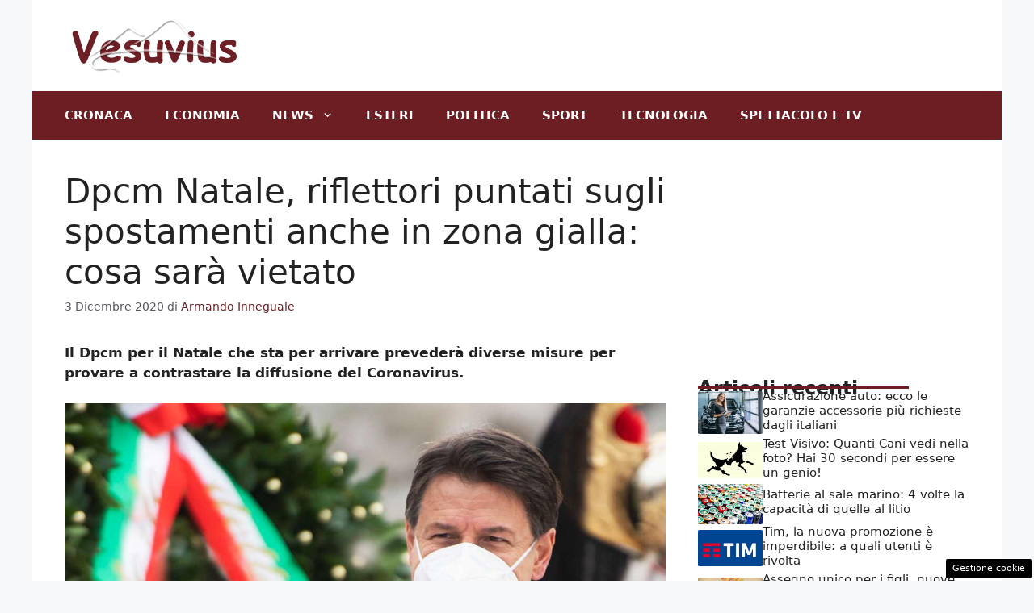

--- FILE ---
content_type: text/html; charset=UTF-8
request_url: https://www.vesuvius.it/2020/12/03/dpcm-natale-spostamenti/
body_size: 17626
content:
<!DOCTYPE html>
<html lang="it-IT">
<head>
	<meta charset="UTF-8"><link rel="preload" href="https://www.vesuvius.it/wp-content/cache/fvm/min/1756905430-css512dfaa60845aacc3a59ea37f877e08498d60deed6b1d11827fd7486d8ca8.css" as="style" media="all" />
<link rel="preload" href="https://www.vesuvius.it/wp-content/cache/fvm/min/1756905430-csse2c363c77278f7a161ee05d661c44f315b1fcc83c74e63fc54dd65e1349e7.css" as="style" media="all" />
<link rel="preload" href="https://www.vesuvius.it/wp-content/cache/fvm/min/1756905430-cssfa2fe659b3a17ba249b300954c87bbb93be9956977b64be126be190b4f16b.css" as="style" media="all" />
<link rel="preload" href="https://www.vesuvius.it/wp-content/cache/fvm/min/1756905430-css2b59992a7946d4b953dfa3a5521402f676f4688373413a307570cd4078597.css" as="style" media="all" />
<link rel="preload" href="https://www.vesuvius.it/wp-content/cache/fvm/min/1756905430-css5f5a6931347920b88a458b35b6828c3ccb2c79826ff8123a51f15cc466800.css" as="style" media="all" /><script data-cfasync="false">if(navigator.userAgent.match(/MSIE|Internet Explorer/i)||navigator.userAgent.match(/Trident\/7\..*?rv:11/i)){var href=document.location.href;if(!href.match(/[?&]iebrowser/)){if(href.indexOf("?")==-1){if(href.indexOf("#")==-1){document.location.href=href+"?iebrowser=1"}else{document.location.href=href.replace("#","?iebrowser=1#")}}else{if(href.indexOf("#")==-1){document.location.href=href+"&iebrowser=1"}else{document.location.href=href.replace("#","&iebrowser=1#")}}}}</script>
<script data-cfasync="false">class FVMLoader{constructor(e){this.triggerEvents=e,this.eventOptions={passive:!0},this.userEventListener=this.triggerListener.bind(this),this.delayedScripts={normal:[],async:[],defer:[]},this.allJQueries=[]}_addUserInteractionListener(e){this.triggerEvents.forEach(t=>window.addEventListener(t,e.userEventListener,e.eventOptions))}_removeUserInteractionListener(e){this.triggerEvents.forEach(t=>window.removeEventListener(t,e.userEventListener,e.eventOptions))}triggerListener(){this._removeUserInteractionListener(this),"loading"===document.readyState?document.addEventListener("DOMContentLoaded",this._loadEverythingNow.bind(this)):this._loadEverythingNow()}async _loadEverythingNow(){this._runAllDelayedCSS(),this._delayEventListeners(),this._delayJQueryReady(this),this._handleDocumentWrite(),this._registerAllDelayedScripts(),await this._loadScriptsFromList(this.delayedScripts.normal),await this._loadScriptsFromList(this.delayedScripts.defer),await this._loadScriptsFromList(this.delayedScripts.async),await this._triggerDOMContentLoaded(),await this._triggerWindowLoad(),window.dispatchEvent(new Event("wpr-allScriptsLoaded"))}_registerAllDelayedScripts(){document.querySelectorAll("script[type=fvmdelay]").forEach(e=>{e.hasAttribute("src")?e.hasAttribute("async")&&!1!==e.async?this.delayedScripts.async.push(e):e.hasAttribute("defer")&&!1!==e.defer||"module"===e.getAttribute("data-type")?this.delayedScripts.defer.push(e):this.delayedScripts.normal.push(e):this.delayedScripts.normal.push(e)})}_runAllDelayedCSS(){document.querySelectorAll("link[rel=fvmdelay]").forEach(e=>{e.setAttribute("rel","stylesheet")})}async _transformScript(e){return await this._requestAnimFrame(),new Promise(t=>{const n=document.createElement("script");let r;[...e.attributes].forEach(e=>{let t=e.nodeName;"type"!==t&&("data-type"===t&&(t="type",r=e.nodeValue),n.setAttribute(t,e.nodeValue))}),e.hasAttribute("src")?(n.addEventListener("load",t),n.addEventListener("error",t)):(n.text=e.text,t()),e.parentNode.replaceChild(n,e)})}async _loadScriptsFromList(e){const t=e.shift();return t?(await this._transformScript(t),this._loadScriptsFromList(e)):Promise.resolve()}_delayEventListeners(){let e={};function t(t,n){!function(t){function n(n){return e[t].eventsToRewrite.indexOf(n)>=0?"wpr-"+n:n}e[t]||(e[t]={originalFunctions:{add:t.addEventListener,remove:t.removeEventListener},eventsToRewrite:[]},t.addEventListener=function(){arguments[0]=n(arguments[0]),e[t].originalFunctions.add.apply(t,arguments)},t.removeEventListener=function(){arguments[0]=n(arguments[0]),e[t].originalFunctions.remove.apply(t,arguments)})}(t),e[t].eventsToRewrite.push(n)}function n(e,t){let n=e[t];Object.defineProperty(e,t,{get:()=>n||function(){},set(r){e["wpr"+t]=n=r}})}t(document,"DOMContentLoaded"),t(window,"DOMContentLoaded"),t(window,"load"),t(window,"pageshow"),t(document,"readystatechange"),n(document,"onreadystatechange"),n(window,"onload"),n(window,"onpageshow")}_delayJQueryReady(e){let t=window.jQuery;Object.defineProperty(window,"jQuery",{get:()=>t,set(n){if(n&&n.fn&&!e.allJQueries.includes(n)){n.fn.ready=n.fn.init.prototype.ready=function(t){e.domReadyFired?t.bind(document)(n):document.addEventListener("DOMContentLoaded2",()=>t.bind(document)(n))};const t=n.fn.on;n.fn.on=n.fn.init.prototype.on=function(){if(this[0]===window){function e(e){return e.split(" ").map(e=>"load"===e||0===e.indexOf("load.")?"wpr-jquery-load":e).join(" ")}"string"==typeof arguments[0]||arguments[0]instanceof String?arguments[0]=e(arguments[0]):"object"==typeof arguments[0]&&Object.keys(arguments[0]).forEach(t=>{delete Object.assign(arguments[0],{[e(t)]:arguments[0][t]})[t]})}return t.apply(this,arguments),this},e.allJQueries.push(n)}t=n}})}async _triggerDOMContentLoaded(){this.domReadyFired=!0,await this._requestAnimFrame(),document.dispatchEvent(new Event("DOMContentLoaded2")),await this._requestAnimFrame(),window.dispatchEvent(new Event("DOMContentLoaded2")),await this._requestAnimFrame(),document.dispatchEvent(new Event("wpr-readystatechange")),await this._requestAnimFrame(),document.wpronreadystatechange&&document.wpronreadystatechange()}async _triggerWindowLoad(){await this._requestAnimFrame(),window.dispatchEvent(new Event("wpr-load")),await this._requestAnimFrame(),window.wpronload&&window.wpronload(),await this._requestAnimFrame(),this.allJQueries.forEach(e=>e(window).trigger("wpr-jquery-load")),window.dispatchEvent(new Event("wpr-pageshow")),await this._requestAnimFrame(),window.wpronpageshow&&window.wpronpageshow()}_handleDocumentWrite(){const e=new Map;document.write=document.writeln=function(t){const n=document.currentScript,r=document.createRange(),i=n.parentElement;let a=e.get(n);void 0===a&&(a=n.nextSibling,e.set(n,a));const s=document.createDocumentFragment();r.setStart(s,0),s.appendChild(r.createContextualFragment(t)),i.insertBefore(s,a)}}async _requestAnimFrame(){return new Promise(e=>requestAnimationFrame(e))}static run(){const e=new FVMLoader(["keydown","mousemove","touchmove","touchstart","touchend","wheel"]);e._addUserInteractionListener(e)}}FVMLoader.run();</script><meta name='robots' content='index, follow, max-image-preview:large, max-snippet:-1, max-video-preview:-1' /><meta name="viewport" content="width=device-width, initial-scale=1"><title>Dpcm Natale, spostamenti vietati anche in zona gialla: i dettagli</title><meta name="description" content="Il Dpcm per il Natale che sta per arrivare prevederà diverse misure per provare a contrastare la diffusione del Coronavirus" /><link rel="canonical" href="https://www.vesuvius.it/2020/12/03/dpcm-natale-spostamenti/" /><meta property="og:locale" content="it_IT" /><meta property="og:type" content="article" /><meta property="og:title" content="Dpcm Natale, spostamenti vietati anche in zona gialla: i dettagli" /><meta property="og:description" content="Il Dpcm per il Natale che sta per arrivare prevederà diverse misure per provare a contrastare la diffusione del Coronavirus" /><meta property="og:url" content="https://www.vesuvius.it/2020/12/03/dpcm-natale-spostamenti/" /><meta property="og:site_name" content="Vesuvius.it" /><meta property="article:published_time" content="2020-12-03T07:30:39+00:00" /><meta property="article:modified_time" content="2020-12-03T07:43:28+00:00" /><meta property="og:image" content="https://www.vesuvius.it/wp-content/uploads/2020/11/Giuseppe-Conte-1.jpg" /><meta property="og:image:width" content="1280" /><meta property="og:image:height" content="720" /><meta property="og:image:type" content="image/jpeg" /><meta name="author" content="Armando Inneguale" /><meta name="twitter:card" content="summary_large_image" /><meta name="twitter:creator" content="@vesuviusit" /><meta name="twitter:site" content="@vesuviusit" /><meta name="twitter:label1" content="Scritto da" /><meta name="twitter:data1" content="Armando Inneguale" /><meta name="twitter:label2" content="Tempo di lettura stimato" /><meta name="twitter:data2" content="2 minuti" /><script type="application/ld+json" class="yoast-schema-graph">{"@context":"https://schema.org","@graph":[{"@type":"Article","@id":"https://www.vesuvius.it/2020/12/03/dpcm-natale-spostamenti/#article","isPartOf":{"@id":"https://www.vesuvius.it/2020/12/03/dpcm-natale-spostamenti/"},"author":{"name":"Armando Inneguale","@id":"https://www.vesuvius.it/#/schema/person/44fc42ca28c6f885ce3bf875cfa15317"},"headline":"Dpcm Natale, riflettori puntati sugli spostamenti anche in zona gialla: cosa sarà vietato","datePublished":"2020-12-03T07:30:39+00:00","dateModified":"2020-12-03T07:43:28+00:00","mainEntityOfPage":{"@id":"https://www.vesuvius.it/2020/12/03/dpcm-natale-spostamenti/"},"wordCount":352,"publisher":{"@id":"https://www.vesuvius.it/#organization"},"image":{"@id":"https://www.vesuvius.it/2020/12/03/dpcm-natale-spostamenti/#primaryimage"},"thumbnailUrl":"https://www.vesuvius.it/wp-content/uploads/2020/11/Giuseppe-Conte-1.jpg","keywords":["natale"],"articleSection":["Cronaca","Primo Piano"],"inLanguage":"it-IT"},{"@type":"WebPage","@id":"https://www.vesuvius.it/2020/12/03/dpcm-natale-spostamenti/","url":"https://www.vesuvius.it/2020/12/03/dpcm-natale-spostamenti/","name":"Dpcm Natale, spostamenti vietati anche in zona gialla: i dettagli","isPartOf":{"@id":"https://www.vesuvius.it/#website"},"primaryImageOfPage":{"@id":"https://www.vesuvius.it/2020/12/03/dpcm-natale-spostamenti/#primaryimage"},"image":{"@id":"https://www.vesuvius.it/2020/12/03/dpcm-natale-spostamenti/#primaryimage"},"thumbnailUrl":"https://www.vesuvius.it/wp-content/uploads/2020/11/Giuseppe-Conte-1.jpg","datePublished":"2020-12-03T07:30:39+00:00","dateModified":"2020-12-03T07:43:28+00:00","description":"Il Dpcm per il Natale che sta per arrivare prevederà diverse misure per provare a contrastare la diffusione del Coronavirus","inLanguage":"it-IT","potentialAction":[{"@type":"ReadAction","target":["https://www.vesuvius.it/2020/12/03/dpcm-natale-spostamenti/"]}]},{"@type":"ImageObject","inLanguage":"it-IT","@id":"https://www.vesuvius.it/2020/12/03/dpcm-natale-spostamenti/#primaryimage","url":"https://www.vesuvius.it/wp-content/uploads/2020/11/Giuseppe-Conte-1.jpg","contentUrl":"https://www.vesuvius.it/wp-content/uploads/2020/11/Giuseppe-Conte-1.jpg","width":1280,"height":720,"caption":"Le parole del premier (Twitter Giuseppe Conte)"},{"@type":"WebSite","@id":"https://www.vesuvius.it/#website","url":"https://www.vesuvius.it/","name":"Vesuvius.it","description":"News da tutto il mondo guardando il Vesuvio","publisher":{"@id":"https://www.vesuvius.it/#organization"},"potentialAction":[{"@type":"SearchAction","target":{"@type":"EntryPoint","urlTemplate":"https://www.vesuvius.it/?s={search_term_string}"},"query-input":{"@type":"PropertyValueSpecification","valueRequired":true,"valueName":"search_term_string"}}],"inLanguage":"it-IT"},{"@type":"Organization","@id":"https://www.vesuvius.it/#organization","name":"Vesuvius.it","url":"https://www.vesuvius.it/","logo":{"@type":"ImageObject","inLanguage":"it-IT","@id":"https://www.vesuvius.it/#/schema/logo/image/","url":"http://www.vesuvius.it/wp-content/uploads/2020/08/vesuviusamp.png","contentUrl":"http://www.vesuvius.it/wp-content/uploads/2020/08/vesuviusamp.png","width":640,"height":136,"caption":"Vesuvius.it"},"image":{"@id":"https://www.vesuvius.it/#/schema/logo/image/"},"sameAs":["https://x.com/vesuviusit"]},{"@type":"Person","@id":"https://www.vesuvius.it/#/schema/person/44fc42ca28c6f885ce3bf875cfa15317","name":"Armando Inneguale","image":{"@type":"ImageObject","inLanguage":"it-IT","@id":"https://www.vesuvius.it/#/schema/person/image/","url":"https://secure.gravatar.com/avatar/e0c23bb55038467eff24cfe3a7d3db575abac83d33665de77db30c6c4a5ab7c0?s=96&d=mm&r=g","contentUrl":"https://secure.gravatar.com/avatar/e0c23bb55038467eff24cfe3a7d3db575abac83d33665de77db30c6c4a5ab7c0?s=96&d=mm&r=g","caption":"Armando Inneguale"},"url":"https://www.vesuvius.it/author/armando-inneguale/"}]}</script><link rel="alternate" type="application/rss+xml" title="Vesuvius.it &raquo; Feed" href="https://www.vesuvius.it/feed/" /><link rel="alternate" type="application/rss+xml" title="Vesuvius.it &raquo; Feed dei commenti" href="https://www.vesuvius.it/comments/feed/" /><link rel="alternate" type="application/rss+xml" title="Vesuvius.it &raquo; Dpcm Natale, riflettori puntati sugli spostamenti anche in zona gialla: cosa sarà vietato Feed dei commenti" href="https://www.vesuvius.it/2020/12/03/dpcm-natale-spostamenti/feed/" />
	
	<style media="all">img:is([sizes="auto" i],[sizes^="auto," i]){contain-intrinsic-size:3000px 1500px}</style>
	
	
	
	
	
	
	
	
	
	
	
	
	
	
	
	
	
	
	
	
	
	
	
	
	
	
	


<link rel="amphtml" href="https://www.vesuvius.it/2020/12/03/dpcm-natale-spostamenti/amp/" />



<link rel='stylesheet' id='wp-block-library-css' href='https://www.vesuvius.it/wp-content/cache/fvm/min/1756905430-css512dfaa60845aacc3a59ea37f877e08498d60deed6b1d11827fd7486d8ca8.css' media='all' />
<style id='classic-theme-styles-inline-css' media="all">/*! This file is auto-generated */
.wp-block-button__link{color:#fff;background-color:#32373c;border-radius:9999px;box-shadow:none;text-decoration:none;padding:calc(.667em + 2px) calc(1.333em + 2px);font-size:1.125em}.wp-block-file__button{background:#32373c;color:#fff;text-decoration:none}</style>
<style id='global-styles-inline-css' media="all">:root{--wp--preset--aspect-ratio--square:1;--wp--preset--aspect-ratio--4-3:4/3;--wp--preset--aspect-ratio--3-4:3/4;--wp--preset--aspect-ratio--3-2:3/2;--wp--preset--aspect-ratio--2-3:2/3;--wp--preset--aspect-ratio--16-9:16/9;--wp--preset--aspect-ratio--9-16:9/16;--wp--preset--color--black:#000000;--wp--preset--color--cyan-bluish-gray:#abb8c3;--wp--preset--color--white:#ffffff;--wp--preset--color--pale-pink:#f78da7;--wp--preset--color--vivid-red:#cf2e2e;--wp--preset--color--luminous-vivid-orange:#ff6900;--wp--preset--color--luminous-vivid-amber:#fcb900;--wp--preset--color--light-green-cyan:#7bdcb5;--wp--preset--color--vivid-green-cyan:#00d084;--wp--preset--color--pale-cyan-blue:#8ed1fc;--wp--preset--color--vivid-cyan-blue:#0693e3;--wp--preset--color--vivid-purple:#9b51e0;--wp--preset--color--contrast:var(--contrast);--wp--preset--color--contrast-2:var(--contrast-2);--wp--preset--color--contrast-3:var(--contrast-3);--wp--preset--color--base:var(--base);--wp--preset--color--base-2:var(--base-2);--wp--preset--color--base-3:var(--base-3);--wp--preset--color--accent:var(--accent);--wp--preset--gradient--vivid-cyan-blue-to-vivid-purple:linear-gradient(135deg,rgba(6,147,227,1) 0%,rgb(155,81,224) 100%);--wp--preset--gradient--light-green-cyan-to-vivid-green-cyan:linear-gradient(135deg,rgb(122,220,180) 0%,rgb(0,208,130) 100%);--wp--preset--gradient--luminous-vivid-amber-to-luminous-vivid-orange:linear-gradient(135deg,rgba(252,185,0,1) 0%,rgba(255,105,0,1) 100%);--wp--preset--gradient--luminous-vivid-orange-to-vivid-red:linear-gradient(135deg,rgba(255,105,0,1) 0%,rgb(207,46,46) 100%);--wp--preset--gradient--very-light-gray-to-cyan-bluish-gray:linear-gradient(135deg,rgb(238,238,238) 0%,rgb(169,184,195) 100%);--wp--preset--gradient--cool-to-warm-spectrum:linear-gradient(135deg,rgb(74,234,220) 0%,rgb(151,120,209) 20%,rgb(207,42,186) 40%,rgb(238,44,130) 60%,rgb(251,105,98) 80%,rgb(254,248,76) 100%);--wp--preset--gradient--blush-light-purple:linear-gradient(135deg,rgb(255,206,236) 0%,rgb(152,150,240) 100%);--wp--preset--gradient--blush-bordeaux:linear-gradient(135deg,rgb(254,205,165) 0%,rgb(254,45,45) 50%,rgb(107,0,62) 100%);--wp--preset--gradient--luminous-dusk:linear-gradient(135deg,rgb(255,203,112) 0%,rgb(199,81,192) 50%,rgb(65,88,208) 100%);--wp--preset--gradient--pale-ocean:linear-gradient(135deg,rgb(255,245,203) 0%,rgb(182,227,212) 50%,rgb(51,167,181) 100%);--wp--preset--gradient--electric-grass:linear-gradient(135deg,rgb(202,248,128) 0%,rgb(113,206,126) 100%);--wp--preset--gradient--midnight:linear-gradient(135deg,rgb(2,3,129) 0%,rgb(40,116,252) 100%);--wp--preset--font-size--small:13px;--wp--preset--font-size--medium:20px;--wp--preset--font-size--large:36px;--wp--preset--font-size--x-large:42px;--wp--preset--spacing--20:0.44rem;--wp--preset--spacing--30:0.67rem;--wp--preset--spacing--40:1rem;--wp--preset--spacing--50:1.5rem;--wp--preset--spacing--60:2.25rem;--wp--preset--spacing--70:3.38rem;--wp--preset--spacing--80:5.06rem;--wp--preset--shadow--natural:6px 6px 9px rgba(0, 0, 0, 0.2);--wp--preset--shadow--deep:12px 12px 50px rgba(0, 0, 0, 0.4);--wp--preset--shadow--sharp:6px 6px 0px rgba(0, 0, 0, 0.2);--wp--preset--shadow--outlined:6px 6px 0px -3px rgba(255, 255, 255, 1), 6px 6px rgba(0, 0, 0, 1);--wp--preset--shadow--crisp:6px 6px 0px rgba(0, 0, 0, 1)}:where(.is-layout-flex){gap:.5em}:where(.is-layout-grid){gap:.5em}body .is-layout-flex{display:flex}.is-layout-flex{flex-wrap:wrap;align-items:center}.is-layout-flex>:is(*,div){margin:0}body .is-layout-grid{display:grid}.is-layout-grid>:is(*,div){margin:0}:where(.wp-block-columns.is-layout-flex){gap:2em}:where(.wp-block-columns.is-layout-grid){gap:2em}:where(.wp-block-post-template.is-layout-flex){gap:1.25em}:where(.wp-block-post-template.is-layout-grid){gap:1.25em}.has-black-color{color:var(--wp--preset--color--black)!important}.has-cyan-bluish-gray-color{color:var(--wp--preset--color--cyan-bluish-gray)!important}.has-white-color{color:var(--wp--preset--color--white)!important}.has-pale-pink-color{color:var(--wp--preset--color--pale-pink)!important}.has-vivid-red-color{color:var(--wp--preset--color--vivid-red)!important}.has-luminous-vivid-orange-color{color:var(--wp--preset--color--luminous-vivid-orange)!important}.has-luminous-vivid-amber-color{color:var(--wp--preset--color--luminous-vivid-amber)!important}.has-light-green-cyan-color{color:var(--wp--preset--color--light-green-cyan)!important}.has-vivid-green-cyan-color{color:var(--wp--preset--color--vivid-green-cyan)!important}.has-pale-cyan-blue-color{color:var(--wp--preset--color--pale-cyan-blue)!important}.has-vivid-cyan-blue-color{color:var(--wp--preset--color--vivid-cyan-blue)!important}.has-vivid-purple-color{color:var(--wp--preset--color--vivid-purple)!important}.has-black-background-color{background-color:var(--wp--preset--color--black)!important}.has-cyan-bluish-gray-background-color{background-color:var(--wp--preset--color--cyan-bluish-gray)!important}.has-white-background-color{background-color:var(--wp--preset--color--white)!important}.has-pale-pink-background-color{background-color:var(--wp--preset--color--pale-pink)!important}.has-vivid-red-background-color{background-color:var(--wp--preset--color--vivid-red)!important}.has-luminous-vivid-orange-background-color{background-color:var(--wp--preset--color--luminous-vivid-orange)!important}.has-luminous-vivid-amber-background-color{background-color:var(--wp--preset--color--luminous-vivid-amber)!important}.has-light-green-cyan-background-color{background-color:var(--wp--preset--color--light-green-cyan)!important}.has-vivid-green-cyan-background-color{background-color:var(--wp--preset--color--vivid-green-cyan)!important}.has-pale-cyan-blue-background-color{background-color:var(--wp--preset--color--pale-cyan-blue)!important}.has-vivid-cyan-blue-background-color{background-color:var(--wp--preset--color--vivid-cyan-blue)!important}.has-vivid-purple-background-color{background-color:var(--wp--preset--color--vivid-purple)!important}.has-black-border-color{border-color:var(--wp--preset--color--black)!important}.has-cyan-bluish-gray-border-color{border-color:var(--wp--preset--color--cyan-bluish-gray)!important}.has-white-border-color{border-color:var(--wp--preset--color--white)!important}.has-pale-pink-border-color{border-color:var(--wp--preset--color--pale-pink)!important}.has-vivid-red-border-color{border-color:var(--wp--preset--color--vivid-red)!important}.has-luminous-vivid-orange-border-color{border-color:var(--wp--preset--color--luminous-vivid-orange)!important}.has-luminous-vivid-amber-border-color{border-color:var(--wp--preset--color--luminous-vivid-amber)!important}.has-light-green-cyan-border-color{border-color:var(--wp--preset--color--light-green-cyan)!important}.has-vivid-green-cyan-border-color{border-color:var(--wp--preset--color--vivid-green-cyan)!important}.has-pale-cyan-blue-border-color{border-color:var(--wp--preset--color--pale-cyan-blue)!important}.has-vivid-cyan-blue-border-color{border-color:var(--wp--preset--color--vivid-cyan-blue)!important}.has-vivid-purple-border-color{border-color:var(--wp--preset--color--vivid-purple)!important}.has-vivid-cyan-blue-to-vivid-purple-gradient-background{background:var(--wp--preset--gradient--vivid-cyan-blue-to-vivid-purple)!important}.has-light-green-cyan-to-vivid-green-cyan-gradient-background{background:var(--wp--preset--gradient--light-green-cyan-to-vivid-green-cyan)!important}.has-luminous-vivid-amber-to-luminous-vivid-orange-gradient-background{background:var(--wp--preset--gradient--luminous-vivid-amber-to-luminous-vivid-orange)!important}.has-luminous-vivid-orange-to-vivid-red-gradient-background{background:var(--wp--preset--gradient--luminous-vivid-orange-to-vivid-red)!important}.has-very-light-gray-to-cyan-bluish-gray-gradient-background{background:var(--wp--preset--gradient--very-light-gray-to-cyan-bluish-gray)!important}.has-cool-to-warm-spectrum-gradient-background{background:var(--wp--preset--gradient--cool-to-warm-spectrum)!important}.has-blush-light-purple-gradient-background{background:var(--wp--preset--gradient--blush-light-purple)!important}.has-blush-bordeaux-gradient-background{background:var(--wp--preset--gradient--blush-bordeaux)!important}.has-luminous-dusk-gradient-background{background:var(--wp--preset--gradient--luminous-dusk)!important}.has-pale-ocean-gradient-background{background:var(--wp--preset--gradient--pale-ocean)!important}.has-electric-grass-gradient-background{background:var(--wp--preset--gradient--electric-grass)!important}.has-midnight-gradient-background{background:var(--wp--preset--gradient--midnight)!important}.has-small-font-size{font-size:var(--wp--preset--font-size--small)!important}.has-medium-font-size{font-size:var(--wp--preset--font-size--medium)!important}.has-large-font-size{font-size:var(--wp--preset--font-size--large)!important}.has-x-large-font-size{font-size:var(--wp--preset--font-size--x-large)!important}:where(.wp-block-post-template.is-layout-flex){gap:1.25em}:where(.wp-block-post-template.is-layout-grid){gap:1.25em}:where(.wp-block-columns.is-layout-flex){gap:2em}:where(.wp-block-columns.is-layout-grid){gap:2em}:root :where(.wp-block-pullquote){font-size:1.5em;line-height:1.6}</style>
<link rel='stylesheet' id='adser-css' href='https://www.vesuvius.it/wp-content/cache/fvm/min/1756905430-csse2c363c77278f7a161ee05d661c44f315b1fcc83c74e63fc54dd65e1349e7.css' media='all' />
<link rel='stylesheet' id='dadaPushly-css' href='https://www.vesuvius.it/wp-content/cache/fvm/min/1756905430-cssfa2fe659b3a17ba249b300954c87bbb93be9956977b64be126be190b4f16b.css' media='all' />
<link rel='stylesheet' id='generate-comments-css' href='https://www.vesuvius.it/wp-content/cache/fvm/min/1756905430-css2b59992a7946d4b953dfa3a5521402f676f4688373413a307570cd4078597.css' media='all' />
<link rel='stylesheet' id='generate-style-css' href='https://www.vesuvius.it/wp-content/cache/fvm/min/1756905430-css5f5a6931347920b88a458b35b6828c3ccb2c79826ff8123a51f15cc466800.css' media='all' />
<style id='generate-style-inline-css' media="all">body{background-color:var(--base-2);color:var(--contrast)}a{color:var(--accent)}a:hover,a:focus{text-decoration:underline}.entry-title a,.site-branding a,a.button,.wp-block-button__link,.main-navigation a{text-decoration:none}a:hover,a:focus,a:active{color:var(--contrast)}.wp-block-group__inner-container{max-width:1200px;margin-left:auto;margin-right:auto}.site-header .header-image{width:220px}:root{--contrast:#222222;--contrast-2:#575760;--contrast-3:#b2b2be;--base:#f0f0f0;--base-2:#f7f8f9;--base-3:#ffffff;--accent:#6c1e23}:root .has-contrast-color{color:var(--contrast)}:root .has-contrast-background-color{background-color:var(--contrast)}:root .has-contrast-2-color{color:var(--contrast-2)}:root .has-contrast-2-background-color{background-color:var(--contrast-2)}:root .has-contrast-3-color{color:var(--contrast-3)}:root .has-contrast-3-background-color{background-color:var(--contrast-3)}:root .has-base-color{color:var(--base)}:root .has-base-background-color{background-color:var(--base)}:root .has-base-2-color{color:var(--base-2)}:root .has-base-2-background-color{background-color:var(--base-2)}:root .has-base-3-color{color:var(--base-3)}:root .has-base-3-background-color{background-color:var(--base-3)}:root .has-accent-color{color:var(--accent)}:root .has-accent-background-color{background-color:var(--accent)}.main-navigation a,.main-navigation .menu-toggle,.main-navigation .menu-bar-items{font-weight:700;text-transform:uppercase}.top-bar{background-color:#636363;color:#fff}.top-bar a{color:#fff}.top-bar a:hover{color:#303030}.site-header{background-color:var(--base-3)}.main-title a,.main-title a:hover{color:var(--contrast)}.site-description{color:var(--contrast-2)}.main-navigation,.main-navigation ul ul{background-color:var(--accent)}.main-navigation .main-nav ul li a,.main-navigation .menu-toggle,.main-navigation .menu-bar-items{color:var(--base-3)}.main-navigation .main-nav ul li:not([class*="current-menu-"]):hover>a,.main-navigation .main-nav ul li:not([class*="current-menu-"]):focus>a,.main-navigation .main-nav ul li.sfHover:not([class*="current-menu-"])>a,.main-navigation .menu-bar-item:hover>a,.main-navigation .menu-bar-item.sfHover>a{color:var(--base-3)}button.menu-toggle:hover,button.menu-toggle:focus{color:var(--base-3)}.main-navigation .main-nav ul li[class*="current-menu-"]>a{color:var(--base-3)}.navigation-search input[type="search"],.navigation-search input[type="search"]:active,.navigation-search input[type="search"]:focus,.main-navigation .main-nav ul li.search-item.active>a,.main-navigation .menu-bar-items .search-item.active>a{color:var(--base-3)}.main-navigation ul ul{background-color:var(--base)}.separate-containers .inside-article,.separate-containers .comments-area,.separate-containers .page-header,.one-container .container,.separate-containers .paging-navigation,.inside-page-header{background-color:var(--base-3)}.entry-title a{color:var(--contrast)}.entry-title a:hover{color:var(--contrast-2)}.entry-meta{color:var(--contrast-2)}.sidebar .widget{background-color:var(--base-3)}.footer-widgets{background-color:var(--base-3)}.site-info{color:var(--base-3);background-color:var(--contrast)}.site-info a{color:var(--base-3)}.site-info a:hover{color:var(--base-3)}.footer-bar .widget_nav_menu .current-menu-item a{color:var(--base-3)}input[type="text"],input[type="email"],input[type="url"],input[type="password"],input[type="search"],input[type="tel"],input[type="number"],textarea,select{color:var(--contrast);background-color:var(--base-2);border-color:var(--base)}input[type="text"]:focus,input[type="email"]:focus,input[type="url"]:focus,input[type="password"]:focus,input[type="search"]:focus,input[type="tel"]:focus,input[type="number"]:focus,textarea:focus,select:focus{color:var(--contrast);background-color:var(--base-2);border-color:var(--contrast-3)}button,html input[type="button"],input[type="reset"],input[type="submit"],a.button,a.wp-block-button__link:not(.has-background){color:#fff;background-color:#55555e}button:hover,html input[type="button"]:hover,input[type="reset"]:hover,input[type="submit"]:hover,a.button:hover,button:focus,html input[type="button"]:focus,input[type="reset"]:focus,input[type="submit"]:focus,a.button:focus,a.wp-block-button__link:not(.has-background):active,a.wp-block-button__link:not(.has-background):focus,a.wp-block-button__link:not(.has-background):hover{color:#fff;background-color:#3f4047}a.generate-back-to-top{background-color:rgba(0,0,0,.4);color:#fff}a.generate-back-to-top:hover,a.generate-back-to-top:focus{background-color:rgba(0,0,0,.6);color:#fff}:root{--gp-search-modal-bg-color:var(--base-3);--gp-search-modal-text-color:var(--contrast);--gp-search-modal-overlay-bg-color:rgba(0,0,0,0.2)}@media (max-width:768px){.main-navigation .menu-bar-item:hover>a,.main-navigation .menu-bar-item.sfHover>a{background:none;color:var(--base-3)}}.nav-below-header .main-navigation .inside-navigation.grid-container,.nav-above-header .main-navigation .inside-navigation.grid-container{padding:0 20px 0 20px}.site-main .wp-block-group__inner-container{padding:40px}.separate-containers .paging-navigation{padding-top:20px;padding-bottom:20px}.entry-content .alignwide,body:not(.no-sidebar) .entry-content .alignfull{margin-left:-40px;width:calc(100% + 80px);max-width:calc(100% + 80px)}.rtl .menu-item-has-children .dropdown-menu-toggle{padding-left:20px}.rtl .main-navigation .main-nav ul li.menu-item-has-children>a{padding-right:20px}@media (max-width:768px){.separate-containers .inside-article,.separate-containers .comments-area,.separate-containers .page-header,.separate-containers .paging-navigation,.one-container .site-content,.inside-page-header{padding:30px}.site-main .wp-block-group__inner-container{padding:30px}.inside-top-bar{padding-right:30px;padding-left:30px}.inside-header{padding-right:30px;padding-left:30px}.widget-area .widget{padding-top:30px;padding-right:30px;padding-bottom:30px;padding-left:30px}.footer-widgets-container{padding-top:30px;padding-right:30px;padding-bottom:30px;padding-left:30px}.inside-site-info{padding-right:30px;padding-left:30px}.entry-content .alignwide,body:not(.no-sidebar) .entry-content .alignfull{margin-left:-30px;width:calc(100% + 60px);max-width:calc(100% + 60px)}.one-container .site-main .paging-navigation{margin-bottom:20px}}.is-right-sidebar{width:30%}.is-left-sidebar{width:30%}.site-content .content-area{width:70%}@media (max-width:768px){.main-navigation .menu-toggle,.sidebar-nav-mobile:not(#sticky-placeholder){display:block}.main-navigation ul,.gen-sidebar-nav,.main-navigation:not(.slideout-navigation):not(.toggled) .main-nav>ul,.has-inline-mobile-toggle #site-navigation .inside-navigation>*:not(.navigation-search):not(.main-nav){display:none}.nav-align-right .inside-navigation,.nav-align-center .inside-navigation{justify-content:space-between}}.dynamic-author-image-rounded{border-radius:100%}.dynamic-featured-image,.dynamic-author-image{vertical-align:middle}.one-container.blog .dynamic-content-template:not(:last-child),.one-container.archive .dynamic-content-template:not(:last-child){padding-bottom:0}.dynamic-entry-excerpt>p:last-child{margin-bottom:0}</style>
<style id='generateblocks-inline-css' media="all">.gb-container.gb-tabs__item:not(.gb-tabs__item-open){display:none}.gb-container-d0a86651{display:flex;flex-wrap:wrap;align-items:center;column-gap:20px;row-gap:20px;color:var(--contrast)}.gb-container-d0a86651 a{color:var(--contrast)}.gb-container-d0a86651 a:hover{color:var(--contrast)}.gb-container-bcbc46ac{flex-basis:calc(100% - 75px);text-align:center;border-top:3px solid var(--accent)}.gb-container-e9bed0be{flex-basis:100%}.gb-container-03919c55{height:100%;display:flex;align-items:center;column-gap:20px}.gb-grid-wrapper>.gb-grid-column-03919c55{width:100%}.gb-container-3ff058ae{flex-shrink:0;flex-basis:80px}.gb-container-c551a107{flex-shrink:1}h4.gb-headline-9e06b5e3{flex-basis:100%;margin-bottom:-20px}h3.gb-headline-040f2ffe{font-size:15px;margin-bottom:5px}.gb-grid-wrapper-b3929361{display:flex;flex-wrap:wrap;row-gap:20px}.gb-grid-wrapper-b3929361>.gb-grid-column{box-sizing:border-box}.gb-image-95849c3e{border-radius:3%;width:100%;object-fit:cover;vertical-align:middle}@media (max-width:1024px){.gb-grid-wrapper-b3929361{margin-left:-20px}.gb-grid-wrapper-b3929361>.gb-grid-column{padding-left:20px}}@media (max-width:767px){.gb-container-d0a86651{text-align:center;padding-top:40px}.gb-container-bcbc46ac{width:100%}.gb-grid-wrapper>.gb-grid-column-bcbc46ac{width:100%}.gb-container-3ff058ae{width:50%;text-align:center}.gb-grid-wrapper>.gb-grid-column-3ff058ae{width:50%}.gb-container-c551a107{width:50%;text-align:left}.gb-grid-wrapper>.gb-grid-column-c551a107{width:50%}h4.gb-headline-9e06b5e3{text-align:left}h3.gb-headline-040f2ffe{text-align:left}}:root{--gb-container-width:1200px}.gb-container .wp-block-image img{vertical-align:middle}.gb-grid-wrapper .wp-block-image{margin-bottom:0}.gb-highlight{background:none}.gb-shape{line-height:0}.gb-container-link{position:absolute;top:0;right:0;bottom:0;left:0;z-index:99}</style>
<script src="https://www.vesuvius.it/wp-includes/js/jquery/jquery.min.js?ver=3.7.1" id="jquery-core-js"></script>
<script src="https://www.vesuvius.it/wp-includes/js/jquery/jquery-migrate.min.js?ver=3.4.1" id="jquery-migrate-js"></script>





<script>var adser = {"pagetype":"article","category":["Cronaca","Primo Piano"],"category_iab":["",""],"hot":false,"cmp":"clickio","cmp_params":"\/\/clickiocmp.com\/t\/consent_235135.js"}</script>



<script defer src="https://www.googletagmanager.com/gtag/js?id=G-8Q4KHJNH6E"></script>
<script>
    window.dataLayer = window.dataLayer || [];
    function gtag(){dataLayer.push(arguments);}
    gtag('js', new Date());
    gtag('config', 'G-8Q4KHJNH6E');
</script>
<style media="all">#tca-sticky{display:none}@media only screen and (max-width:600px){BODY{margin-top:100px!important}#tca-sticky{display:flex}}</style>

<link rel="icon" href="https://www.vesuvius.it/wp-content/uploads/2020/08/faviconvesuvius.png" sizes="192x192" />


</head>

<body class="wp-singular post-template-default single single-post postid-44738 single-format-standard wp-custom-logo wp-embed-responsive wp-theme-generatepress post-image-above-header post-image-aligned-center right-sidebar nav-below-header one-container header-aligned-left dropdown-hover" itemtype="https://schema.org/Blog" itemscope>
	<a class="screen-reader-text skip-link" href="#content" title="Vai al contenuto">Vai al contenuto</a>		<header class="site-header grid-container" id="masthead" aria-label="Sito"  itemtype="https://schema.org/WPHeader" itemscope>
			<div class="inside-header grid-container">
				<div class="site-logo">
					<a href="https://www.vesuvius.it/" rel="home">
						<img  class="header-image is-logo-image" alt="Vesuvius.it" src="https://www.vesuvius.it/wp-content/uploads/2020/08/vesuvius-min.png" width="744" height="246" />
					</a>
				</div>			</div>
		</header>
				<nav class="main-navigation grid-container sub-menu-right" id="site-navigation" aria-label="Principale"  itemtype="https://schema.org/SiteNavigationElement" itemscope>
			<div class="inside-navigation grid-container">
								<button class="menu-toggle" aria-controls="primary-menu" aria-expanded="false">
					<span class="gp-icon icon-menu-bars"><svg viewBox="0 0 512 512" aria-hidden="true" xmlns="http://www.w3.org/2000/svg" width="1em" height="1em"><path d="M0 96c0-13.255 10.745-24 24-24h464c13.255 0 24 10.745 24 24s-10.745 24-24 24H24c-13.255 0-24-10.745-24-24zm0 160c0-13.255 10.745-24 24-24h464c13.255 0 24 10.745 24 24s-10.745 24-24 24H24c-13.255 0-24-10.745-24-24zm0 160c0-13.255 10.745-24 24-24h464c13.255 0 24 10.745 24 24s-10.745 24-24 24H24c-13.255 0-24-10.745-24-24z" /></svg><svg viewBox="0 0 512 512" aria-hidden="true" xmlns="http://www.w3.org/2000/svg" width="1em" height="1em"><path d="M71.029 71.029c9.373-9.372 24.569-9.372 33.942 0L256 222.059l151.029-151.03c9.373-9.372 24.569-9.372 33.942 0 9.372 9.373 9.372 24.569 0 33.942L289.941 256l151.03 151.029c9.372 9.373 9.372 24.569 0 33.942-9.373 9.372-24.569 9.372-33.942 0L256 289.941l-151.029 151.03c-9.373 9.372-24.569 9.372-33.942 0-9.372-9.373-9.372-24.569 0-33.942L222.059 256 71.029 104.971c-9.372-9.373-9.372-24.569 0-33.942z" /></svg></span><span class="mobile-menu">Menu</span>				</button>
				<div id="primary-menu" class="main-nav"><ul id="menu-home" class="menu sf-menu"><li id="menu-item-32687" class="menu-item menu-item-type-taxonomy menu-item-object-category current-post-ancestor current-menu-parent current-post-parent menu-item-32687"><a href="https://www.vesuvius.it/cronaca/">Cronaca</a></li>
<li id="menu-item-52175" class="menu-item menu-item-type-taxonomy menu-item-object-category menu-item-52175"><a href="https://www.vesuvius.it/economia/">Economia</a></li>
<li id="menu-item-38097" class="menu-item menu-item-type-taxonomy menu-item-object-category menu-item-has-children menu-item-38097"><a href="https://www.vesuvius.it/news/">News<span role="presentation" class="dropdown-menu-toggle"><span class="gp-icon icon-arrow"><svg viewBox="0 0 330 512" aria-hidden="true" xmlns="http://www.w3.org/2000/svg" width="1em" height="1em"><path d="M305.913 197.085c0 2.266-1.133 4.815-2.833 6.514L171.087 335.593c-1.7 1.7-4.249 2.832-6.515 2.832s-4.815-1.133-6.515-2.832L26.064 203.599c-1.7-1.7-2.832-4.248-2.832-6.514s1.132-4.816 2.832-6.515l14.162-14.163c1.7-1.699 3.966-2.832 6.515-2.832 2.266 0 4.815 1.133 6.515 2.832l111.316 111.317 111.316-111.317c1.7-1.699 4.249-2.832 6.515-2.832s4.815 1.133 6.515 2.832l14.162 14.163c1.7 1.7 2.833 4.249 2.833 6.515z" /></svg></span></span></a>
<ul class="sub-menu">
	<li id="menu-item-38095" class="menu-item menu-item-type-taxonomy menu-item-object-category menu-item-38095"><a href="https://www.vesuvius.it/news/lotterie-e-giochi/">Lotterie e Giochi</a></li>
</ul>
</li>
<li id="menu-item-38098" class="menu-item menu-item-type-taxonomy menu-item-object-category menu-item-38098"><a href="https://www.vesuvius.it/esteri/">Esteri</a></li>
<li id="menu-item-32690" class="menu-item menu-item-type-taxonomy menu-item-object-category menu-item-32690"><a href="https://www.vesuvius.it/politica/">Politica</a></li>
<li id="menu-item-32693" class="menu-item menu-item-type-taxonomy menu-item-object-category menu-item-32693"><a href="https://www.vesuvius.it/sport/">Sport</a></li>
<li id="menu-item-38096" class="menu-item menu-item-type-taxonomy menu-item-object-category menu-item-38096"><a href="https://www.vesuvius.it/tecnologia/">Tecnologia</a></li>
<li id="menu-item-52174" class="menu-item menu-item-type-taxonomy menu-item-object-category menu-item-52174"><a href="https://www.vesuvius.it/spettacolo-e-tv/">Spettacolo e TV</a></li>
</ul></div>			</div>
		</nav>
		
	<div class="site grid-container container hfeed" id="page">
				<div class="site-content" id="content">
			
	<div class="content-area" id="primary">
		<main class="site-main" id="main">
			
<article id="post-44738" class="post-44738 post type-post status-publish format-standard has-post-thumbnail hentry category-cronaca category-primo-piano tag-natale" itemtype="https://schema.org/CreativeWork" itemscope>
	<div class="inside-article">
					<header class="entry-header">
				<h1 class="entry-title" itemprop="headline">Dpcm Natale, riflettori puntati sugli spostamenti anche in zona gialla: cosa sarà vietato</h1>		<div class="entry-meta">
			<span class="posted-on"><time class="entry-date published" datetime="2020-12-03T08:30:39+01:00" itemprop="datePublished">3 Dicembre 2020</time></span> <span class="byline">di <span class="author vcard" itemprop="author" itemtype="https://schema.org/Person" itemscope><a class="url fn n" href="https://www.vesuvius.it/author/armando-inneguale/" title="Visualizza tutti gli articoli di Armando Inneguale" rel="author" itemprop="url"><span class="author-name" itemprop="name">Armando Inneguale</span></a></span></span> 		</div>
					</header>
			
		<div class="entry-content" itemprop="text">
			<p><strong>Il Dpcm per il Natale che sta per arrivare prevederà diverse misure per provare a contrastare la diffusione del Coronavirus.</strong></p>
<figure id="attachment_44061" aria-describedby="caption-attachment-44061" style="width: 1270px" class="wp-caption aligncenter"><img fetchpriority="high" decoding="async" class="wp-image-44061 size-full" src="https://www.vesuvius.it/wp-content/uploads/2020/11/Giuseppe-Conte-1.jpg" alt="Dpcm Natale" width="1280" height="720" srcset="https://www.vesuvius.it/wp-content/uploads/2020/11/Giuseppe-Conte-1.jpg 1280w, https://www.vesuvius.it/wp-content/uploads/2020/11/Giuseppe-Conte-1-300x169.jpg 300w, https://www.vesuvius.it/wp-content/uploads/2020/11/Giuseppe-Conte-1-900x506.jpg 900w, https://www.vesuvius.it/wp-content/uploads/2020/11/Giuseppe-Conte-1-768x432.jpg 768w, https://www.vesuvius.it/wp-content/uploads/2020/11/Giuseppe-Conte-1-696x392.jpg 696w, https://www.vesuvius.it/wp-content/uploads/2020/11/Giuseppe-Conte-1-1068x601.jpg 1068w, https://www.vesuvius.it/wp-content/uploads/2020/11/Giuseppe-Conte-1-747x420.jpg 747w" sizes="(max-width: 1280px) 100vw, 1280px" /><figcaption id="caption-attachment-44061" class="wp-caption-text">Tutte le regole previste dal nuovo dpcm (Twitter Giuseppe Conte)</figcaption></figure>
<div class="adser-block"><div id='tca-atf' class='tca tca-300x250'></div></div><p>Il <strong>Natale</strong>, come ce lo ricordiamo, si potrà vivere probabilmente nel 2021. Quello del 2020, infatti, sarà davvero particolare. Il Governo sta limando gli ultimi <strong>dettagli sul Dpcm</strong> che ci accompagnerà per il prossimo mese. Il tentativo è quello di evitare la diffusione del Coronavirus nel periodo delle <strong>feste natalizie</strong> per non vivere una terza ondata nel mese di gennaio.</p>
<p>In particolare, come anticipato ieri sera dalla sottosegretaria alla Salute <strong>Sandra Zampa</strong>, si limiteranno gli spostamenti tra Regioni e, successivamente, anche tra Comuni. La firma del presidente del Consiglio, Giuseppe Conte, dovrebbe arrivare entro la giornata di oggi dopo la revisione e la riunione con i presidenti delle Regioni.</p>
<p><strong>POTREBBE INTERESSARTI ANCHE &gt;&gt;&gt;</strong> <a href="https://www.vesuvius.it/2020/12/02/cronaca/campania-piano-assistenza-diabetologica/">Campania, pronto il piano per aumentare l’assistenza diabetologica</a></p>
<div class="adser-block"><div id="tca-inarticle-mgid"></div></div><h2>Dpcm Natale, le norme nel dettaglio</h2>
<figure id="attachment_44018" aria-describedby="caption-attachment-44018" style="width: 1270px" class="wp-caption aligncenter"><img decoding="async" class="wp-image-44018 size-full" src="https://www.vesuvius.it/wp-content/uploads/2020/11/Natale-1.jpg" alt="Dpcm Natale" width="1280" height="720" srcset="https://www.vesuvius.it/wp-content/uploads/2020/11/Natale-1.jpg 1280w, https://www.vesuvius.it/wp-content/uploads/2020/11/Natale-1-300x169.jpg 300w, https://www.vesuvius.it/wp-content/uploads/2020/11/Natale-1-900x506.jpg 900w, https://www.vesuvius.it/wp-content/uploads/2020/11/Natale-1-768x432.jpg 768w, https://www.vesuvius.it/wp-content/uploads/2020/11/Natale-1-696x392.jpg 696w, https://www.vesuvius.it/wp-content/uploads/2020/11/Natale-1-1068x601.jpg 1068w, https://www.vesuvius.it/wp-content/uploads/2020/11/Natale-1-747x420.jpg 747w" sizes="(max-width: 1280px) 100vw, 1280px" /><figcaption id="caption-attachment-44018" class="wp-caption-text">Le parole del Css, Franco Locatelli (Getty Images)</figcaption></figure><div class="adser-block"><div id='tca-middle' class='tca tca-300x250'></div></div>
<p>Sotto la lente d&#8217;ingrandimento, ovviamente, ci sono gli spostamenti. Dalle ultime notizie filtrate dall&#8217;esecutivo, saranno vietati anche in zona gialla tra i Comuni a partire dal 21 dicembre e fino almeno al 6 gennaio. Dovrebbe essere compreso anche il trasferimento nelle seconde case.</p><div class="adser-block"><div id='inRead'></div></div>
<p>Non si allenta, inoltre, il coprifuoco alle 22. Varrà per tutto il periodo di validità del Dpcm che, al momento della firma del presidente del Consiglio, verrà prolungato a 50 giorni. Per gli spostamenti tra regioni, ovviamente, sarà sempre possibile raggiungere la propria residenza o domicilio, anche in caso di partenza da una zona rossa. Negli altri casi sarà possibile viaggiare fuori regione fino al 20 dicembre.</p>
<p>Gli impianti da sci non potranno riaprire, così come tutte le attività di ristorazione delle località montane. L&#8217;unica eccezione, al momento, è quella della Valle d&#8217;Aosta che ha approvato in autonomia una legge che permettere la riapertura generale.</p>
<p><strong>LEGGI ANCHE &gt;&gt;&gt;</strong> <a href="https://www.vesuvius.it/2020/12/03/meteo-e-servizi/meteo-italia-3dicembre/">Meteo, ancora maltempo su tutta Italia: previsti ulteriori peggioramenti</a></p><div class="adser-block"><div id='tca-btf' class='tca tca-300x250'></div></div>
<div id="tca-native" class="tca tca-native"></div>		</div>

				<footer class="entry-meta" aria-label="Contenuto dei meta">
			<span class="cat-links"><span class="gp-icon icon-categories"><svg viewBox="0 0 512 512" aria-hidden="true" xmlns="http://www.w3.org/2000/svg" width="1em" height="1em"><path d="M0 112c0-26.51 21.49-48 48-48h110.014a48 48 0 0143.592 27.907l12.349 26.791A16 16 0 00228.486 128H464c26.51 0 48 21.49 48 48v224c0 26.51-21.49 48-48 48H48c-26.51 0-48-21.49-48-48V112z" /></svg></span><span class="screen-reader-text">Categorie </span><a href="https://www.vesuvius.it/cronaca/" rel="category tag">Cronaca</a>, <a href="https://www.vesuvius.it/primo-piano/" rel="category tag">Primo Piano</a></span> <span class="tags-links"><span class="gp-icon icon-tags"><svg viewBox="0 0 512 512" aria-hidden="true" xmlns="http://www.w3.org/2000/svg" width="1em" height="1em"><path d="M20 39.5c-8.836 0-16 7.163-16 16v176c0 4.243 1.686 8.313 4.687 11.314l224 224c6.248 6.248 16.378 6.248 22.626 0l176-176c6.244-6.244 6.25-16.364.013-22.615l-223.5-224A15.999 15.999 0 00196.5 39.5H20zm56 96c0-13.255 10.745-24 24-24s24 10.745 24 24-10.745 24-24 24-24-10.745-24-24z"/><path d="M259.515 43.015c4.686-4.687 12.284-4.687 16.97 0l228 228c4.686 4.686 4.686 12.284 0 16.97l-180 180c-4.686 4.687-12.284 4.687-16.97 0-4.686-4.686-4.686-12.284 0-16.97L479.029 279.5 259.515 59.985c-4.686-4.686-4.686-12.284 0-16.97z" /></svg></span><span class="screen-reader-text">Tag </span><a href="https://www.vesuvius.it/tag/natale/" rel="tag">natale</a></span> 		<nav id="nav-below" class="post-navigation" aria-label="Articoli">
			<div class="nav-previous"><span class="gp-icon icon-arrow-left"><svg viewBox="0 0 192 512" aria-hidden="true" xmlns="http://www.w3.org/2000/svg" width="1em" height="1em" fill-rule="evenodd" clip-rule="evenodd" stroke-linejoin="round" stroke-miterlimit="1.414"><path d="M178.425 138.212c0 2.265-1.133 4.813-2.832 6.512L64.276 256.001l111.317 111.277c1.7 1.7 2.832 4.247 2.832 6.513 0 2.265-1.133 4.813-2.832 6.512L161.43 394.46c-1.7 1.7-4.249 2.832-6.514 2.832-2.266 0-4.816-1.133-6.515-2.832L16.407 262.514c-1.699-1.7-2.832-4.248-2.832-6.513 0-2.265 1.133-4.813 2.832-6.512l131.994-131.947c1.7-1.699 4.249-2.831 6.515-2.831 2.265 0 4.815 1.132 6.514 2.831l14.163 14.157c1.7 1.7 2.832 3.965 2.832 6.513z" fill-rule="nonzero" /></svg></span><span class="prev"><a href="https://www.vesuvius.it/2020/12/03/meteo-italia-3dicembre/" rel="prev">Meteo, ancora maltempo su tutta Italia: previsti ulteriori peggioramenti</a></span></div><div class="nav-next"><span class="gp-icon icon-arrow-right"><svg viewBox="0 0 192 512" aria-hidden="true" xmlns="http://www.w3.org/2000/svg" width="1em" height="1em" fill-rule="evenodd" clip-rule="evenodd" stroke-linejoin="round" stroke-miterlimit="1.414"><path d="M178.425 256.001c0 2.266-1.133 4.815-2.832 6.515L43.599 394.509c-1.7 1.7-4.248 2.833-6.514 2.833s-4.816-1.133-6.515-2.833l-14.163-14.162c-1.699-1.7-2.832-3.966-2.832-6.515 0-2.266 1.133-4.815 2.832-6.515l111.317-111.316L16.407 144.685c-1.699-1.7-2.832-4.249-2.832-6.515s1.133-4.815 2.832-6.515l14.163-14.162c1.7-1.7 4.249-2.833 6.515-2.833s4.815 1.133 6.514 2.833l131.994 131.993c1.7 1.7 2.832 4.249 2.832 6.515z" fill-rule="nonzero" /></svg></span><span class="next"><a href="https://www.vesuvius.it/2020/12/03/francia-morto-giscard-destaing/" rel="next">Francia, è morto l’ex presidente Giscard D&#8217;Estaing</a></span></div>		</nav>
				</footer>
			</div>
</article>

			<div class="comments-area">
				<div id="comments">

			<p class="no-comments">I commenti sono chiusi.</p>
		
</div>
			</div>

					</main>
	</div>

	<div class="widget-area sidebar is-right-sidebar" id="right-sidebar">
	<div class="inside-right-sidebar">
		<div id='tca-sb-1' class='tca tca-300x250' style="margin-top:0"></div>


<div class="gb-container gb-container-d0a86651 sticky-container">

<h4 class="gb-headline gb-headline-9e06b5e3 gb-headline-text"><strong>Articoli recenti</strong></h4>


<div class="gb-container gb-container-bcbc46ac"></div>

<div class="gb-container gb-container-e9bed0be">

<div class="gb-grid-wrapper gb-grid-wrapper-b3929361 gb-query-loop-wrapper">
<div class="gb-grid-column gb-grid-column-03919c55 gb-query-loop-item post-103529 post type-post status-publish format-standard has-post-thumbnail hentry category-news"><div class="gb-container gb-container-03919c55">
<div class="gb-container gb-container-3ff058ae">
<figure class="gb-block-image gb-block-image-95849c3e"><a href="https://www.vesuvius.it/2023/12/22/assicurazione-auto-ecco-le-garanzie-accessorie-piu-richieste-dagli-italiani/"><img width="300" height="200" src="https://www.vesuvius.it/wp-content/uploads/2023/12/assicurazione-auto-300x200.jpg" class="gb-image-95849c3e" alt="Giovane donna con cartellina in mano davanti a un SUV" decoding="async" loading="lazy" srcset="https://www.vesuvius.it/wp-content/uploads/2023/12/assicurazione-auto-300x200.jpg 300w, https://www.vesuvius.it/wp-content/uploads/2023/12/assicurazione-auto-900x600.jpg 900w, https://www.vesuvius.it/wp-content/uploads/2023/12/assicurazione-auto-768x512.jpg 768w, https://www.vesuvius.it/wp-content/uploads/2023/12/assicurazione-auto-696x464.jpg 696w, https://www.vesuvius.it/wp-content/uploads/2023/12/assicurazione-auto-1068x712.jpg 1068w, https://www.vesuvius.it/wp-content/uploads/2023/12/assicurazione-auto-630x420.jpg 630w, https://www.vesuvius.it/wp-content/uploads/2023/12/assicurazione-auto.jpg 1200w" sizes="auto, (max-width: 300px) 100vw, 300px" /></a></figure>
</div>

<div class="gb-container gb-container-c551a107">
<h3 class="gb-headline gb-headline-040f2ffe gb-headline-text"><a href="https://www.vesuvius.it/2023/12/22/assicurazione-auto-ecco-le-garanzie-accessorie-piu-richieste-dagli-italiani/">Assicurazione auto: ecco le garanzie accessorie più richieste dagli italiani</a></h3>
</div>
</div></div>

<div class="gb-grid-column gb-grid-column-03919c55 gb-query-loop-item post-103515 post type-post status-publish format-standard has-post-thumbnail hentry category-curiosita"><div class="gb-container gb-container-03919c55">
<div class="gb-container gb-container-3ff058ae">
<figure class="gb-block-image gb-block-image-95849c3e"><a href="https://www.vesuvius.it/2023/04/18/test-visivo-quanti-cani-vedi-nella-foto-hai-30-secondi-per-essere-un-genio/"><img width="300" height="169" src="https://www.vesuvius.it/wp-content/uploads/2023/04/test.visivo.cani_-1-300x169.jpg" class="gb-image-95849c3e" alt="" decoding="async" loading="lazy" srcset="https://www.vesuvius.it/wp-content/uploads/2023/04/test.visivo.cani_-1-300x169.jpg 300w, https://www.vesuvius.it/wp-content/uploads/2023/04/test.visivo.cani_-1-900x506.jpg 900w, https://www.vesuvius.it/wp-content/uploads/2023/04/test.visivo.cani_-1-768x432.jpg 768w, https://www.vesuvius.it/wp-content/uploads/2023/04/test.visivo.cani_-1-696x392.jpg 696w, https://www.vesuvius.it/wp-content/uploads/2023/04/test.visivo.cani_-1-1068x601.jpg 1068w, https://www.vesuvius.it/wp-content/uploads/2023/04/test.visivo.cani_-1-747x420.jpg 747w, https://www.vesuvius.it/wp-content/uploads/2023/04/test.visivo.cani_-1.jpg 1280w" sizes="auto, (max-width: 300px) 100vw, 300px" /></a></figure>
</div>

<div class="gb-container gb-container-c551a107">
<h3 class="gb-headline gb-headline-040f2ffe gb-headline-text"><a href="https://www.vesuvius.it/2023/04/18/test-visivo-quanti-cani-vedi-nella-foto-hai-30-secondi-per-essere-un-genio/">Test Visivo: Quanti Cani vedi nella foto? Hai 30 secondi per essere un genio!</a></h3>
</div>
</div></div>

<div class="gb-grid-column gb-grid-column-03919c55 gb-query-loop-item post-103512 post type-post status-publish format-standard has-post-thumbnail hentry category-news"><div class="gb-container gb-container-03919c55">
<div class="gb-container gb-container-3ff058ae">
<figure class="gb-block-image gb-block-image-95849c3e"><a href="https://www.vesuvius.it/2023/03/16/batterie-al-sale-marino-4-volte-la-capacita-di-quelle-al-litio/"><img width="300" height="188" src="https://www.vesuvius.it/wp-content/uploads/2023/03/batterie-300x188.jpg" class="gb-image-95849c3e" alt="" decoding="async" loading="lazy" srcset="https://www.vesuvius.it/wp-content/uploads/2023/03/batterie-300x188.jpg 300w, https://www.vesuvius.it/wp-content/uploads/2023/03/batterie-768x480.jpg 768w, https://www.vesuvius.it/wp-content/uploads/2023/03/batterie-696x435.jpg 696w, https://www.vesuvius.it/wp-content/uploads/2023/03/batterie-672x420.jpg 672w, https://www.vesuvius.it/wp-content/uploads/2023/03/batterie.jpg 800w" sizes="auto, (max-width: 300px) 100vw, 300px" /></a></figure>
</div>

<div class="gb-container gb-container-c551a107">
<h3 class="gb-headline gb-headline-040f2ffe gb-headline-text"><a href="https://www.vesuvius.it/2023/03/16/batterie-al-sale-marino-4-volte-la-capacita-di-quelle-al-litio/">Batterie al sale marino: 4 volte la capacità di quelle al litio</a></h3>
</div>
</div></div>

<div class="gb-grid-column gb-grid-column-03919c55 gb-query-loop-item post-103490 post type-post status-publish format-standard has-post-thumbnail hentry category-tecnologia"><div class="gb-container gb-container-03919c55">
<div class="gb-container gb-container-3ff058ae">
<figure class="gb-block-image gb-block-image-95849c3e"><a href="https://www.vesuvius.it/2022/12/31/tim-nuova-promozione-imperdibile-quali-utenti-rivolta/"><img width="300" height="169" src="https://www.vesuvius.it/wp-content/uploads/2022/12/Tim-logo-29-12-2022-Vesuvius-300x169.jpg" class="gb-image-95849c3e" alt="Nuova promo Tim" decoding="async" loading="lazy" srcset="https://www.vesuvius.it/wp-content/uploads/2022/12/Tim-logo-29-12-2022-Vesuvius-300x169.jpg 300w, https://www.vesuvius.it/wp-content/uploads/2022/12/Tim-logo-29-12-2022-Vesuvius-900x506.jpg 900w, https://www.vesuvius.it/wp-content/uploads/2022/12/Tim-logo-29-12-2022-Vesuvius-768x432.jpg 768w, https://www.vesuvius.it/wp-content/uploads/2022/12/Tim-logo-29-12-2022-Vesuvius-696x392.jpg 696w, https://www.vesuvius.it/wp-content/uploads/2022/12/Tim-logo-29-12-2022-Vesuvius-1068x601.jpg 1068w, https://www.vesuvius.it/wp-content/uploads/2022/12/Tim-logo-29-12-2022-Vesuvius-747x420.jpg 747w, https://www.vesuvius.it/wp-content/uploads/2022/12/Tim-logo-29-12-2022-Vesuvius.jpg 1280w" sizes="auto, (max-width: 300px) 100vw, 300px" /></a></figure>
</div>

<div class="gb-container gb-container-c551a107">
<h3 class="gb-headline gb-headline-040f2ffe gb-headline-text"><a href="https://www.vesuvius.it/2022/12/31/tim-nuova-promozione-imperdibile-quali-utenti-rivolta/">Tim, la nuova promozione è imperdibile: a quali utenti è rivolta</a></h3>
</div>
</div></div>

<div class="gb-grid-column gb-grid-column-03919c55 gb-query-loop-item post-103484 post type-post status-publish format-standard has-post-thumbnail hentry category-economia"><div class="gb-container gb-container-03919c55">
<div class="gb-container gb-container-3ff058ae">
<figure class="gb-block-image gb-block-image-95849c3e"><a href="https://www.vesuvius.it/2022/12/31/assegno-unico-figli-nuove-tempistiche-importi-cambiamenti/"><img width="300" height="169" src="https://www.vesuvius.it/wp-content/uploads/2022/12/Assegno-unico-figli-29-12-2022-Vesuvius-300x169.jpg" class="gb-image-95849c3e" alt="Assegno unico figli cambiamenti" decoding="async" loading="lazy" srcset="https://www.vesuvius.it/wp-content/uploads/2022/12/Assegno-unico-figli-29-12-2022-Vesuvius-300x169.jpg 300w, https://www.vesuvius.it/wp-content/uploads/2022/12/Assegno-unico-figli-29-12-2022-Vesuvius-900x506.jpg 900w, https://www.vesuvius.it/wp-content/uploads/2022/12/Assegno-unico-figli-29-12-2022-Vesuvius-768x432.jpg 768w, https://www.vesuvius.it/wp-content/uploads/2022/12/Assegno-unico-figli-29-12-2022-Vesuvius-696x392.jpg 696w, https://www.vesuvius.it/wp-content/uploads/2022/12/Assegno-unico-figli-29-12-2022-Vesuvius-1068x601.jpg 1068w, https://www.vesuvius.it/wp-content/uploads/2022/12/Assegno-unico-figli-29-12-2022-Vesuvius-747x420.jpg 747w, https://www.vesuvius.it/wp-content/uploads/2022/12/Assegno-unico-figli-29-12-2022-Vesuvius.jpg 1280w" sizes="auto, (max-width: 300px) 100vw, 300px" /></a></figure>
</div>

<div class="gb-container gb-container-c551a107">
<h3 class="gb-headline gb-headline-040f2ffe gb-headline-text"><a href="https://www.vesuvius.it/2022/12/31/assegno-unico-figli-nuove-tempistiche-importi-cambiamenti/">Assegno unico per i figli, nuove tempistiche e importi: quali sono i cambiamenti</a></h3>
</div>
</div></div>

<div class="gb-grid-column gb-grid-column-03919c55 gb-query-loop-item post-103480 post type-post status-publish format-standard has-post-thumbnail hentry category-bere-e-mangiare"><div class="gb-container gb-container-03919c55">
<div class="gb-container gb-container-3ff058ae">
<figure class="gb-block-image gb-block-image-95849c3e"><a href="https://www.vesuvius.it/2022/12/31/conchiglioni-ripieni-forno-primo-sfizioso-vigilia-capodanno/"><img width="300" height="169" src="https://www.vesuvius.it/wp-content/uploads/2022/12/Conchiglioni-ripieni-al-forno-29-12-2022-Vesuvius-300x169.jpg" class="gb-image-95849c3e" alt="Conchiglioni ripieni al forno" decoding="async" loading="lazy" srcset="https://www.vesuvius.it/wp-content/uploads/2022/12/Conchiglioni-ripieni-al-forno-29-12-2022-Vesuvius-300x169.jpg 300w, https://www.vesuvius.it/wp-content/uploads/2022/12/Conchiglioni-ripieni-al-forno-29-12-2022-Vesuvius-900x506.jpg 900w, https://www.vesuvius.it/wp-content/uploads/2022/12/Conchiglioni-ripieni-al-forno-29-12-2022-Vesuvius-768x432.jpg 768w, https://www.vesuvius.it/wp-content/uploads/2022/12/Conchiglioni-ripieni-al-forno-29-12-2022-Vesuvius-696x392.jpg 696w, https://www.vesuvius.it/wp-content/uploads/2022/12/Conchiglioni-ripieni-al-forno-29-12-2022-Vesuvius-1068x601.jpg 1068w, https://www.vesuvius.it/wp-content/uploads/2022/12/Conchiglioni-ripieni-al-forno-29-12-2022-Vesuvius-747x420.jpg 747w, https://www.vesuvius.it/wp-content/uploads/2022/12/Conchiglioni-ripieni-al-forno-29-12-2022-Vesuvius.jpg 1280w" sizes="auto, (max-width: 300px) 100vw, 300px" /></a></figure>
</div>

<div class="gb-container gb-container-c551a107">
<h3 class="gb-headline gb-headline-040f2ffe gb-headline-text"><a href="https://www.vesuvius.it/2022/12/31/conchiglioni-ripieni-forno-primo-sfizioso-vigilia-capodanno/">Conchiglioni ripieni al forno: un primo piatto sfizioso per la vigilia di Capodanno</a></h3>
</div>
</div></div>
</div>

</div>

<div id='tca-sb-2' class='tca tca-300x600'></div>

</div>	</div>
</div>

	</div>
</div>


<div class="site-footer grid-container">
			<footer class="site-info" aria-label="Sito"  itemtype="https://schema.org/WPFooter" itemscope>
			<div class="inside-site-info grid-container">
								<div class="copyright-bar">
					<div>Vesuvius.it di proprietà di WEB 365 SRL - Via Nicola Marchese 10, 00141 Roma  (RM) - Codice Fiscale e Partita I.V.A. 12279101005</div>
<div></div>
<div><p>Vesuvius.it non è una testata giornalistica, in quanto viene aggiornato senza alcuna periodicità. Non può pertanto considerarsi un prodotto editoriale ai sensi della legge n. 62 del 07.03.2001</p></div>
<div>Copyright ©2026  - Tutti i diritti riservati  - <a rel='noopener nofollow' target='_blank' href='https://www.contattaci24.it/form.php?area=comunicazioni'>Contattaci</a></div>
<div><br/><img loading='lazy' src='https://www.thecoreadv.com/wp-content/uploads/2025/11/loghi_White_small.png' width='90px' height='30px' alt='theCore Logo' /> <br/> Le attività pubblicitarie su questo sito sono gestite da theCoreAdv</div>
<div class="theme-link"><a href="/chi-siamo/" title="Chi siamo">Chi Siamo</a> - <a href="/privacy-policy/" title="Privacy">Privacy Policy</a> - 
<a href="/disclaimer/" title="Disclaimer">Disclaimer</a> - <a href="/redazione/">Redazione</a></div>				</div>
			</div>
		</footer>
		</div>

<script type="speculationrules">
{"prefetch":[{"source":"document","where":{"and":[{"href_matches":"\/*"},{"not":{"href_matches":["\/wp-*.php","\/wp-admin\/*","\/wp-content\/uploads\/*","\/wp-content\/*","\/wp-content\/plugins\/*","\/wp-content\/themes\/generatepress\/*","\/*\\?(.+)"]}},{"not":{"selector_matches":"a[rel~=\"nofollow\"]"}},{"not":{"selector_matches":".no-prefetch, .no-prefetch a"}}]},"eagerness":"conservative"}]}
</script>
<script id="generate-a11y">
!function(){"use strict";if("querySelector"in document&&"addEventListener"in window){var e=document.body;e.addEventListener("pointerdown",(function(){e.classList.add("using-mouse")}),{passive:!0}),e.addEventListener("keydown",(function(){e.classList.remove("using-mouse")}),{passive:!0})}}();
</script>
<script id="dadaPushly-js-extra">
var dadasuite_365_pushly_var = {"siteurl":"https:\/\/www.vesuvius.it","sitename":"vesuvius.it","is_post":"","redir":"js","endpoint":"https:\/\/sensor.pushly.net","view":"view_4"};
</script>
<script src="https://www.vesuvius.it/wp-content/plugins/dadasuite-365/includes/modules/dadasuite_365_pushly/js/dadasuite_365_pushly.min.js?ver=1.7.2" id="dadaPushly-js"></script>

<script id="generate-menu-js-before">
var generatepressMenu = {"toggleOpenedSubMenus":true,"openSubMenuLabel":"Apri Sottomenu","closeSubMenuLabel":"Chiudi Sottomenu"};
</script>
<script src="https://www.vesuvius.it/wp-content/themes/generatepress/assets/js/menu.min.js?ver=3.6.0" id="generate-menu-js"></script>
<script>var dadasuite365WebPushData = {"site":"vesuvius.it","site_url":"https:\/\/www.vesuvius.it","vapid_key":"BOyz-sEfcU-Mrud5-WPe40aHg2Fq5y8KElxnUprtj60iCQC4FRuKl6HsYFKLI1lbr0mpJ7-ADwVap-FSdME5WD8","dadasuite_365_webpush_api":"https:\/\/sensor05.dadapush.it\/api\/push","debug":0,"banner_ask_push":0}
 const applicationServerKey = dadasuite365WebPushData['vapid_key'];</script><script src="https://www.vesuvius.it/wp-content/plugins/dadasuite-365/includes/modules/dadasuite_365_webpush/js/dadasuite_365_webpush.min.js?v=1.7.2"></script>
<script>
    document.addEventListener('DOMContentLoaded', function() {
        var s = document.createElement('script');
        s.type = 'text/javascript';
        s.async = true;
        s.src = 'https://a.thecoreadv.com/s/vesuvius/ads.js';
        var sc = document.getElementsByTagName('script')[0];
        sc.parentNode.insertBefore(s, sc);
    });
</script>
<div id="tca-sticky" class="tca-sticky">
    <div class="tca-sticky-container">
        <div id='tca-skin-mob' class='tca tca-320x100'></div>
    </div>
    <span class="tca-sticky-close" onclick="document.body.style.cssText = 'margin-top: 0 !important';document.getElementById('tca-sticky').style.display = 'none';"></span>
</div>

<a href="#" class="cmp_settings_button" onclick="if(window.__lxG__consent__!==undefined&&window.__lxG__consent__.getState()!==null){window.__lxG__consent__.showConsent()} else {alert('This function only for users from European Economic Area (EEA)')}; return false">Gestione cookie</a><script>
    function uuidGenerator(){var x=new Date().getTime(),r=performance&&performance.now&&1e3*performance.now()||0;return"xxxxxxxx-xxxx-4xxx-yxxx-xxxxxxxxxxxx".replace(/[xy]/g,function(n){var o=16*Math.random();return x>0?(o=(x+o)%16|0,x=Math.floor(x/16)):(o=(r+o)%16|0,r=Math.floor(r/16)),("x"===n?o:3&o|8).toString(16)})}
    adser.uid = localStorage.getItem("adser-uid");
    if (!adser.uid) { adser.uid =  uuidGenerator(); localStorage.setItem("adser-uid", adser.uid);}
    adser.pageid =  uuidGenerator();
</script>
<script>
let referer = document.referrer;
let currentPage = '/2020/12/03/dpcm-natale-spostamenti/'
let title = 'Dpcm+Natale%2C+spostamenti+vietati+anche+in+zona+gialla%3A+i+dettagli'
let tc = 'vesuviusit'
let dadaS = new WebSocket("wss://ws.dadalytics.it:9502/?tc=" + tc + "&r=" + referer + '&c=' + currentPage + '&t=' + title);
dadaS.onopen = function(e) {

};
dadaS.onmessage = function(event) {
  console.log(`[message] ${event.data}`);
};
dadaS.onclose = function(event) {
  if (event.wasClean) {
	  	console.log("close",event.reason )
  } else {
    console.log("closed not clean")
  }
};
dadaS.onerror = function(error) {
  console.log(`[error]`, error);
};
function dadaCheckIdle() {
    var t;
    window.onload = dadaResetTime;
    window.onmousemove = dadaResetTime;
    window.onmousedown = dadaResetTime;  // catches touchscreen presses as well      
    window.ontouchstart = dadaResetTime; // catches touchscreen swipes as well      
    window.ontouchmove = dadaResetTime;  // required by some devices 
    window.onclick = dadaResetTime;      // catches touchpad clicks as well
    window.onkeydown = dadaResetTime;   
    window.addEventListener('scroll', dadaResetTime, true); // improved; see comments

    function dadaIdleCallback() {
      dadaS.close()
    }

    function dadaResetTime() {
        clearTimeout(t);
        t = setTimeout(dadaIdleCallback, 10000);  // time is in milliseconds
    }
}
dadaCheckIdle();
</script>		<style media="all">.video-embed-wrapper{position:relative;width:100%;height:0;padding-bottom:56.25%;background:#000;cursor:pointer;overflow:hidden;border-radius:8px}.video-embed-wrapper.loading::after{content:'';position:absolute;top:50%;left:50%;width:40px;height:40px;margin:-20px 0 0 -20px;border:3px solid rgba(255,255,255,.3);border-top:3px solid #fff;border-radius:50%;animation:spin 1s linear infinite}@keyframes spin{0%{transform:rotate(0deg)}100%{transform:rotate(360deg)}}.video-thumbnail{position:absolute;top:0;left:0;width:100%;height:100%;object-fit:cover;transition:opacity .3s ease}.video-play-button{position:absolute;top:50%;left:50%;transform:translate(-50%,-50%);width:68px;height:48px;z-index:2;transition:transform .2s ease}.video-play-button:hover{transform:translate(-50%,-50%) scale(1.1)}.video-embed-wrapper .video-embed-iframe{position:absolute;top:0;left:0;width:100%;height:100%;border:0;border-radius:8px}.video-embed-iframe:not(.video-embed-wrapper .video-embed-iframe){position:relative;width:100%;height:auto;min-height:315px;border:0;border-radius:8px}</style>
		<script>!function(){"use strict";let e=!1,t,r;const n={scrollThreshold:200,loadDelay:2e3,fallbackTimeout:5e3};function o(){e||(e=!0,requestAnimationFrame(()=>{a(),i()}))}function a(){const e=document.querySelectorAll("iframe[data-src]");if(!e.length)return;"IntersectionObserver"in window?(t=new IntersectionObserver(e=>{e.forEach(e=>{e.isIntersecting&&(s(e.target),t.unobserve(e.target))})},{rootMargin:n.scrollThreshold+"px",threshold:.1}),e.forEach(e=>{e.getAttribute("data-src").includes("youtube.com")&&l(e),t.observe(e)})):e.forEach(s)}function l(e){const t=document.createElement("div");t.className="video-embed-wrapper";const r=c(e.getAttribute("data-src"));if(r){const e=document.createElement("img");e.className="video-thumbnail",e.src=`https://i.ytimg.com/vi_webp/${r}/maxresdefault.webp`,e.alt="Video thumbnail",e.loading="lazy",e.onerror=()=>{e.src=`https://i.ytimg.com/vi/${r}/maxresdefault.jpg`},t.appendChild(e)}const n=document.createElement("div");n.className="video-play-button",n.innerHTML='<svg viewBox="0 0 68 48" width="68" height="48"><path d="M66.52,7.74c-0.78-2.93-2.49-5.41-5.42-6.19C55.79,.13,34,0,34,0S12.21,.13,6.9,1.55 C3.97,2.33,2.27,4.81,1.48,7.74C0.06,13.05,0,24,0,24s0.06,10.95,1.48,16.26c0.78,2.93,2.49,5.41,5.42,6.19 C12.21,47.87,34,48,34,48s21.79-0.13,27.1-1.55c2.93-0.78,4.64-3.26,5.42-6.19C67.94,34.95,68,24,68,24S67.94,13.05,66.52,7.74z" fill="#f00"/><path d="M 45,24 27,14 27,34" fill="#fff"/></svg>',t.appendChild(n),t.addEventListener("click",()=>{t.classList.add("loading"),s(e,!0)},{once:!0}),e.parentNode.insertBefore(t,e),t.appendChild(e)}function s(e,t=!1){if(!e.getAttribute("data-src")||e.getAttribute("src"))return;const r=e.getAttribute("data-src"),n=t&&r.includes("youtube.com")?r+(r.includes("?")?"&":"?")+"autoplay=1&mute=1":r;e.setAttribute("src",n),e.className="video-embed-iframe";const o=e.closest(".video-embed-wrapper");if(o){o.classList.remove("loading");const e=o.querySelector(".video-thumbnail"),t=o.querySelector(".video-play-button");e&&(e.style.opacity="0"),t&&(t.style.display="none")}}function i(){const e=[];document.querySelector(".twitter-tweet")&&e.push({src:"https://platform.twitter.com/widgets.js",id:"twitter-wjs"}),document.querySelector(".instagram-media")&&e.push({src:"//www.instagram.com/embed.js",id:"instagram-embed"}),document.querySelector(".tiktok-embed")&&e.push({src:"https://www.tiktok.com/embed.js",id:"tiktok-embed"}),e.forEach((e,t)=>{setTimeout(()=>{if(!document.getElementById(e.id)){const t=document.createElement("script");t.id=e.id,t.src=e.src,t.async=!0,document.head.appendChild(t)}},500*t)})}function c(e){const t=e.match(/(?:youtube\.com\/(?:[^\/]+\/.+\/|(?:v|e(?:mbed)?)\/|.*[?&]v=)|youtu\.be\/)([^"&?\/\s]{11})/);return t?t[1]:null}let d=!1;function u(){d||(d=!0,clearTimeout(r),setTimeout(o,n.loadDelay))}"loading"===document.readyState?document.addEventListener("DOMContentLoaded",()=>{r=setTimeout(o,n.fallbackTimeout),document.addEventListener("scroll",u,{passive:!0,once:!0}),document.addEventListener("click",u,{once:!0}),document.addEventListener("touchstart",u,{passive:!0,once:!0})}):(r=setTimeout(o,n.fallbackTimeout),document.addEventListener("scroll",u,{passive:!0,once:!0}),document.addEventListener("click",u,{once:!0}),document.addEventListener("touchstart",u,{passive:!0,once:!0})),window.addEventListener("beforeunload",()=>{t&&t.disconnect(),r&&clearTimeout(r)})}();</script>
		
</body>
</html>